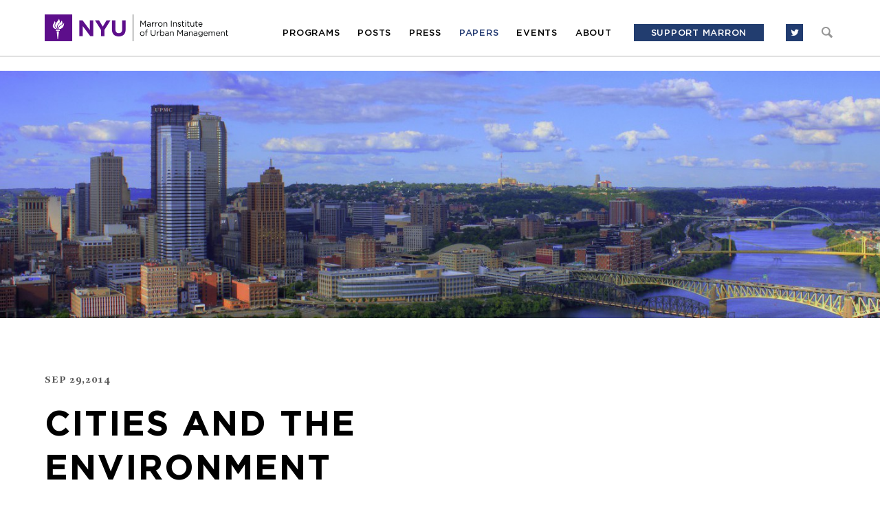

--- FILE ---
content_type: text/html; charset=UTF-8
request_url: https://marroninstitute.nyu.edu/papers/cities-and-the-environment
body_size: 8821
content:

<!DOCTYPE html><html
lang="en"><head><meta
charset="utf-8"><meta
name="viewport" content="width=device-width, initial-scale=1.0" /><link
rel="shortcut icon" href="/favicon.ico" /><title>Cities and the Environment | Marron Institute</title><meta
property="og:title" content="Cities and the Environment | Marron Institute" /><meta
name="twitter:title" content="Cities and the Environment | Marron Institute"><meta
name="description" content="This paper surveys recent literature examining the relationship between environmental amenities and urban growth."><meta
property="og:description" content="This paper surveys recent literature examining the relationship between environmental amenities and urban growth." /><meta
name="twitter:description" content="This paper surveys recent literature examining the relationship between environmental amenities and urban growth."><meta
property="og:type" content="website" /><meta
property="og:image" content="https://marroninstitute.nyu.edu/uploads/content/_1552_400/pittsburgh.jpg" /><meta
property="og:image:width" content="1552"><meta
property="og:image:height" content="400"><meta
name="twitter:image" content="https://marroninstitute.nyu.edu/uploads/content/_1552_400/pittsburgh.jpg"><meta
name="twitter:creator" content="@NYUMarron"><meta
name="format-detection" content="telephone=no"><link
rel="alternate" type="application/rss+xml" title="Marron Institute" href="https://marroninstitute.nyu.edu/feed" /><link
rel="stylesheet" type="text/css" href="https://marroninstitute.nyu.edu/themes/user/site/assets/css/font-awesome.min.css"><link
rel="stylesheet" type="text/css" href="https://marroninstitute.nyu.edu/themes/user/site/assets/css/all.min.css"><!--[if IE]><link
rel="stylesheet" type="text/css" href="https://marroninstitute.nyu.edu/themes/user/site/assets/css/all.ie.min.css">
<![endif]-->
<!--[if lt IE 9]><link
rel="stylesheet" type="text/css" href="https://marroninstitute.nyu.edu/themes/user/site/assets/css/all.ie8.min.css">
<![endif]--> <script type="text/javascript" src="https://marroninstitute.nyu.edu/themes/user/site/assets/js/plugins/jquery.1.11.0.min.js"></script> <!--[if lt IE 9]> <script src="https://marroninstitute.nyu.edu/themes/user/site/assets/js/all.ltie9.min.js"></script> <![endif]--> <script type="text/javascript" src="https://marroninstitute.nyu.edu/themes/user/site/assets/js/all.min.js"></script>  <script type="text/javascript" src="//s7.addthis.com/js/300/addthis_widget.js#pubid=ra-53dc0da944c45812"></script> </head><body
class="loading tags-on"><div
id="mainWrapper"><div
id="skiptocontent">
<a
href="#maincontent">skip to main content</a></div><div
id="page" class="clearfix long-form-page article-tags-active with-bottom-spacer">
<header
id="header"><div
class="main-nav"><div
class="wrapper">
<a
href="https://marroninstitute.nyu.edu/" title="Marron Institute" id="logo"><img
src="https://marroninstitute.nyu.edu/themes/user/site/assets/images/logo.png" width="534" height="77" alt="" /></a>
<nav><ul><li>
<a
href="https://marroninstitute.nyu.edu/programs" class="nav-item" data-dropdown="programs-dropdown">Programs</a></li><li>
<a
href="https://marroninstitute.nyu.edu/blog" class="nav-item">Posts</a></li><li>
<a
href="https://marroninstitute.nyu.edu/press" class="nav-item">Press</a></li><li>
<a
href="https://marroninstitute.nyu.edu/papers" class="nav-item current">Papers</a></li><li>
<a
href="https://marroninstitute.nyu.edu/events" class="nav-item">Events</a></li><li>
<a
href="https://marroninstitute.nyu.edu/about" class="nav-item">About</a></li><li class="donate">
	<a href="https://www.nyu.edu/giving/give-now/?id=1000343" target="_blank" class="nav-item" title="Support Marron">Support Marron</a>
</li><li
class="search"><form
method="post" action="https://marroninstitute.nyu.edu/"  ><div
class='hiddenFields'>
<input
type="hidden" name="params" value="eyJyZXN1bHRfcGFnZSI6InNlYXJjaCJ9" />
<input
type="hidden" name="ACT" value="26" />
<input
type="hidden" name="site_id" value="1" />
<input
type="hidden" name="csrf_token" value="7868dc730e422c5cdb289a178ff70d3e81133492" /></div><div>
<label
class="hide-element" for="keywords">Search criteria</label>
<input
type="text" name="keywords" value="" />
<label
class="hide-element" for="search-submit">Submit</label>
<input
type="submit" name="s" value="submit" id="search-submit" /></div>
<a
href="#" title="Close" class="close-search">Close</a></form>
<a
href="#" title="Search" class="show-search" tabindex="-1">Search</a></li><li
class="socials">
<!--<a href="https://www.facebook.com/marroninstitute/" title="Follow us on Facebook" target="_blank"><i class="fa fa-facebook"></i></a>-->
<a href="https://twitter.com/NYUMarron" title="Follow us on Twitter" target="_blank"><i class="fa fa-twitter"></i></a></li></ul>
</nav>
<a
href="#" id="mobile-nav-icon"></a></div></div><div
class="tags-nav"><div
class="wrapper">
<nav></nav>
<a
href="#" id="close-tags-nav" tabindex="-1"></a></div></div><div
class="headers-nav"><div
class="wrapper">
<nav></nav>
<a
href="#" id="close-headers-nav" tabindex="-1"></a></div></div><div
class="dropdown programs-dropdown"><div
class="dropdown-wrapper"><ul><li><div
class="dropdown-item">
<a
href="https://marroninstitute.nyu.edu/programs/civic-analytics" title="Learn more">
<span
class="dropdown-heading">Civic Analytics</span><div><p>The Civic Analytics program integrates the theory and practice of urban science to acquire, analyze, and derive insight from data to better understand the challenges facing cities and society.</p></div>
<span>Learn more</span>
</a></div><div
class="dropdown-item">
<a
href="https://marroninstitute.nyu.edu/programs/health-environment-and-policy" title="Learn more">
<span
class="dropdown-heading">Health, Environment, and Policy</span><div><p>The Health, Environment, and Policy program, led by Professor Kevin Cromar, improves health through scientific research, direct policy engagement, and collaboration with agencies at the local, federal, and international levels.</p></div>
<span>Learn more</span>
</a></div><div
class="dropdown-item">
<a
href="https://marroninstitute.nyu.edu/programs/human-exploitation-and-resilience" title="Learn more">
<span
class="dropdown-heading">Human Exploitation and Resilience</span><div><p>The Human Exploitation and Resilience program, led by Meredith Dank,&nbsp;documents and elevates the voices of the exploited and the vulnerable, highlighting their resilience and perseverance through rigorous, empirical research.</p></div>
<span>Learn more</span>
</a></div><div
class="dropdown-item">
<a
href="https://marroninstitute.nyu.edu/programs/litmus-v2" title="Learn more">
<span
class="dropdown-heading">Litmus</span><div><p>The Litmus program, led by Professor Angela Hawken, works with public agencies and the people they serve to develop and rigorously test new ideas for improving the performance of the public sector.</p></div>
<span>Learn more</span>
</a></div></li><li><div
class="dropdown-item">
<a
href="https://marroninstitute.nyu.edu/programs/transportation-and-land-use" title="Learn more">
<span
class="dropdown-heading">Transportation and Land Use</span><div><p>The Transportation and Land-Use program, led by Professor Eric Goldwyn, examines transit-infrastructure projects, land-use policies, and complementary data sets to understand how public agencies build, manage, and pay for capital projects, like subway expansions, bicycle lanes, and high speed rail.&nbsp;</p><p><a
class="button" href="https://marroninstitute.nyu.edu/blog/marron-program-spotlight-transportation-and-land-use" target="_blank">Learn More</a></p></div>
<span>Learn more</span>
</a></div><div
class="dropdown-item">
<a
href="https://marroninstitute.nyu.edu/programs/urban-expansion" title="Learn more">
<span
class="dropdown-heading">Urban Expansion</span><div><p>The Urban Expansion program, led by Professor Shlomo Angel, works with&nbsp;rapidly growing cities to better prepare them for their inevitable growth.</p></div>
<span>Learn more</span>
</a></div><div
class="dropdown-item">
<a
href="https://marroninstitute.nyu.edu/programs/directors-office-labs" title="Learn more">
<span
class="dropdown-heading">Director’s Office Labs</span><div><p>The Director&rsquo;s Office, led by the Director of NYU Marron Institute, opportunely&nbsp;engages with researchers on urban-focused projects&nbsp;that can develop&nbsp;into full programs if they demonstrate impact and are viable.</p></div>
<span>Learn more</span>
</a></div>
</header><main
role="main" id="maincontent">
<div
class="box box-full box-bg box-entry"><div
class="bg">
<img
src="https://marroninstitute.nyu.edu/uploads/content/_1552_400/pittsburgh.jpg" alt="pittsburgh.jpg" width="1552" height="400" /></div></div><section
class="article working-paper"><div
class="a-tags" data-show-on="article"><span><span>more on</span>:</span>
<a
href="https://marroninstitute.nyu.edu/tag/climate-change" title="climate change" class="working-paper">climate change</a>,&nbsp;
<a
href="https://marroninstitute.nyu.edu/tag/public-health" title="public health" class="working-paper">public health</a>,&nbsp;
<a
href="https://marroninstitute.nyu.edu/tag/urban-economics" title="urban economics" class="working-paper">urban economics</a></div><header
class="a-head">
<time
datetime="2014-09-29" class="a-date">Sep 29,2014</time><h1 class="a-title">Cities and the Environment</h1><h3 class="a-author">+ <a
href="https://marroninstitute.nyu.edu/people/randall-walsh" title="Randall Walsh">Randall Walsh</a></h3>
</header><div
class="a-content"><div
class="a-socials"><div
class="addthis_sharing_toolbox"></div></div><div
class="a-abstract"><div
class="a-abstract-content"><div
class="a-abstract-title">Abstract</div><div
class="a-abstract-text"><p>This paper surveys recent literature examining the relationship between environmental amenities and urban growth. In this survey, we focus on the role of both exogenous attributes such as climate and coastal access as well as endogenous attributes such as local air pollution and green space. A city&rsquo;s greenness is a function of both its natural beauty and is an emergent property of the types of households and firms that locate within its borders and the types of local and national regulations enacted by voters.</p><p>&nbsp;</p><p>We explore four main issues related to sustainability and environmental quality in cities. First, we introduce a household locational choice model to highlight the role that environmental amenities play in shaping where households locate within a city. We then analyze how ongoing suburbanization affects the carbon footprint of cities. Third, we explore how the system of cities is affected by urban environmental amenity dynamics and we explore the causes of these dynamics. Fourth, we review the recent literature on the private costs and benefits of investing in &ldquo;green&rdquo; buildings. Throughout this survey, we pay careful attention to empirical research ap- proaches and highlight what are open research questions. While much of the literature focuses on cities in the developed world, we anticipate that similar issues will be of increased interest in developing nation&rsquo;s cities.&nbsp;</p><p>&nbsp;</p><p><a
class="button" href="https://marroninstitute.nyu.edu/uploads/content/Cities_and_the_Environment_Matthew_Kahn.pdf" target="_blank">Download PDF</a></p></div></div><div
class="a-authors-details"><div
class="a-authors-details-row"><div
class="a-author-name"><a
href="https://marroninstitute.nyu.edu/people/randall-walsh" title="Randall Walsh">Randall Walsh</a></div><div
class="a-author-bio"><p>Randall Walsh&nbsp;is an Associate Professor in the Department of Economics at the University of Pittsburgh and a Research Associate at the&nbsp;National Bureau of Economic Research.</p></div></div></div></div><div
class="a-text clearfix"><p>Tile image by <a
href="https://www.flickr.com/photos/alwaysshooting/14818683705/in/[base64]" target="_blank">Always Shooting</a> via Flickr.</p></div>
<a
href="#" title="Back to top" id="back-to-top">Back to top</a></div><footer
class="a-footer"><div
id="comments-trigger">see comments <span>(<a
href="#disqus_thread"></a>)</span></div>
</footer><div
class="a-comments"><div
id="disqus_thread"></div> <script type="text/javascript">var disqus_shortname = 'nyumarron';

		        /* * * DON'T EDIT BELOW THIS LINE * * */
		        (function() {
		            var dsq = document.createElement('script'); dsq.type = 'text/javascript'; dsq.async = true;
		            dsq.src = '//' + disqus_shortname + '.disqus.com/embed.js';
		            (document.getElementsByTagName('head')[0] || document.getElementsByTagName('body')[0]).appendChild(dsq);
		        })();</script> </div>
</section><div
class="page-content-wrapper related-posts-row"><div
class="row"><div
class="row-head"><h2 class="row-subtitle">Related</h2></div></div><div
class="row boxes-row">

<div
class="box box-half box-with-space box-bg box-overlay blog-box"><div
class="bg">
<img
src="https://marroninstitute.nyu.edu/uploads/content/_1150_860/cristina-gottardi-e_9F7TjMNug-unsplash.jpg" alt="cristina-gottardi-e_9F7TjMNug-unsplash.jpg" width="1150" height="860" /></div><div
class="box-content">
<article
class="a-content-wrapper"><div
class="a-head"><div>May 12,2020</div></div>
<header
class="a-content"><h2 class="a-title">C2SMART Grants Funding to NYU Tandon Researchers</h2><div
class="a-tags" data-show-on="box"><span><span>more on</span>:</span>
<a
href="https://marroninstitute.nyu.edu/tag/climate-change" title="climate change">climate change</a>,
<a
href="https://marroninstitute.nyu.edu/tag/public-health" title="public health">public health</a></div></header>
<footer
class="a-footer">
<a
href="https://marroninstitute.nyu.edu/blog/c2smart-grants-funding-to-nyu-tandon-researchers" title="Read more" class="more">read more</a>
</footer>
</article></div></div>

<div
class="box box-half box-with-space box-bg box-overlay blog-box"><div
class="bg">
<img
src="https://marroninstitute.nyu.edu/uploads/content/_1150_860/City_Busses.jpg" alt="City_Busses.jpg" width="1150" height="860" /></div><div
class="box-content">
<article
class="a-content-wrapper"><div
class="a-head"><div>May 19,2014</div></div>
<header
class="a-content"><h2 class="a-title">Falling Carbon Emissions in Urban Centers</h2><div
class="a-author">by
Brandon Fuller</div><div
class="a-tags" data-show-on="box"><span><span>more on</span>:</span>
<a
href="https://marroninstitute.nyu.edu/tag/climate-change" title="climate change">climate change</a>,
<a
href="https://marroninstitute.nyu.edu/tag/mobility" title="mobility">mobility</a>,
<a
href="https://marroninstitute.nyu.edu/tag/public-health" title="public health">public health</a></div></header>
<footer
class="a-footer">
<a
href="https://marroninstitute.nyu.edu/blog/rising-urban-quality-of-life-falling-metro-area-carbon-emissions" title="Read more" class="more">read more</a>
</footer>
</article></div></div>
</div></div></main><footer
id="mainFooter" role="contentinfo"><div
class="wrapper clearfix"><div
class="left-side">
<a
href="https://marroninstitute.nyu.edu/" title="Marron Institute" class="logo"><img
src="https://marroninstitute.nyu.edu/themes/user/site/assets/images/logo-footer.png" width="42" height="44" alt="Marron Institute"></a><div
class="address-copy"><div
class="address">370 Jay Street, 12th Floor, Brooklyn, NY 11201</div><div
class="copy">© 2026 marron institute. all rights reserved.</div></div></div><div
class="right-side">
<a href="#" title="Newsletter signup" class="popup-trigger">newsletter signup</a>
<a href="https://twitter.com/NYUMarron" title="Follow us on twitter" class="tw-link" target="_blank">Follow us on twitter</a>
<a href="http://www.nyu.edu/accessibility" target="_blank" title="Accessibility" class="acc-link">Accessibility</a>
</div></div>
</footer><div
id="popup-overlay"></div><div
id="popup">
<a
href="" title="" class="close" tabindex="0" aria-label="close">Close</a><div
class="head"><div
class="title">Sign up for the Marron Institute Mailing List</div><p
class="desc">
Please fill out the information below to receive our e-newsletter(s).<br
/>
*Indicates required.</p></div><div
class="form-wrapper"><form
action="//nyu.us8.list-manage.com/subscribe/post-json?u=27dd19ff74590a2bf02bbcc2d&amp;id=b37c69f009&amp;c=?" method="get" id="mc-form" name="mc-embedded-subscribe-form" autocomplete="off"><ul
class="warning-list"><li>Please correct the following errors:</li><li>- Missing email address</li><li>- Invalid email address</li><li>- Select country</li></ul><ul
class="ajax-error"><li>Could not connect to the registration server. Please try again later.</li></ul><div
style="position: absolute; left: -5000px;"><input
type="text" name="b_27dd19ff74590a2bf02bbcc2d_b37c69f009" tabindex="-1" value=""></div><div
class="input-text">
<input
type="text" name="EMAIL" value="" id="email" class="required" />
<label
for="email">Email *</label></div><div
class="input-text">
<input
type="text" name="MMERGE3" value="" id="organization" />
<label
for="organization">Organization</label></div><div
class="drop-down">
<select
name="MMERGE4" class="custom-select required"><option
value="">Country *</option><option
value="United States of America">United States of America</option><option
value="Aaland Islands">Aaland Islands</option><option
value="Afghanistan">Afghanistan</option><option
value="Albania">Albania</option><option
value="Algeria">Algeria</option><option
value="American Samoa">American Samoa</option><option
value="Andorra">Andorra</option><option
value="Angola">Angola</option><option
value="Anguilla">Anguilla</option><option
value="Antarctica">Antarctica</option><option
value="Antigua And Barbuda">Antigua And Barbuda</option><option
value="Argentina">Argentina</option><option
value="Armenia">Armenia</option><option
value="Aruba">Aruba</option><option
value="Australia">Australia</option><option
value="Austria">Austria</option><option
value="Azerbaijan">Azerbaijan</option><option
value="Bahamas">Bahamas</option><option
value="Bahrain">Bahrain</option><option
value="Bangladesh">Bangladesh</option><option
value="Barbados">Barbados</option><option
value="Belarus">Belarus</option><option
value="Belgium">Belgium</option><option
value="Belize">Belize</option><option
value="Benin">Benin</option><option
value="Bermuda">Bermuda</option><option
value="Bhutan">Bhutan</option><option
value="Bolivia">Bolivia</option><option
value="Bosnia and Herzegovina">Bosnia and Herzegovina</option><option
value="Botswana">Botswana</option><option
value="Bouvet Island">Bouvet Island</option><option
value="Brazil">Brazil</option><option
value="British Indian Ocean Territory">British Indian Ocean Territory</option><option
value="Brunei Darussalam">Brunei Darussalam</option><option
value="Bulgaria">Bulgaria</option><option
value="Burkina Faso">Burkina Faso</option><option
value="Burundi">Burundi</option><option
value="Cambodia">Cambodia</option><option
value="Cameroon">Cameroon</option><option
value="Canada">Canada</option><option
value="Cape Verde">Cape Verde</option><option
value="Cayman Islands">Cayman Islands</option><option
value="Central African Republic">Central African Republic</option><option
value="Chad">Chad</option><option
value="Chile">Chile</option><option
value="China">China</option><option
value="Christmas Island">Christmas Island</option><option
value="Cocos (Keeling) Islands">Cocos (Keeling) Islands</option><option
value="Colombia">Colombia</option><option
value="Comoros">Comoros</option><option
value="Congo">Congo</option><option
value="Cook Islands">Cook Islands</option><option
value="Costa Rica">Costa Rica</option><option
value="Cote D'Ivoire">Cote D'Ivoire</option><option
value="Croatia">Croatia</option><option
value="Cuba">Cuba</option><option
value="Curacao">Curacao</option><option
value="Cyprus">Cyprus</option><option
value="Czech Republic">Czech Republic</option><option
value="Democratic Republic of the Congo">Democratic Republic of the Congo</option><option
value="Denmark">Denmark</option><option
value="Djibouti">Djibouti</option><option
value="Dominica">Dominica</option><option
value="Dominican Republic">Dominican Republic</option><option
value="East Timor">East Timor</option><option
value="Ecuador">Ecuador</option><option
value="Egypt">Egypt</option><option
value="El Salvador">El Salvador</option><option
value="Equatorial Guinea">Equatorial Guinea</option><option
value="Eritrea">Eritrea</option><option
value="Estonia">Estonia</option><option
value="Ethiopia">Ethiopia</option><option
value="Falkland Islands">Falkland Islands</option><option
value="Faroe Islands">Faroe Islands</option><option
value="Fiji">Fiji</option><option
value="Finland">Finland</option><option
value="France">France</option><option
value="French Guiana">French Guiana</option><option
value="French Polynesia">French Polynesia</option><option
value="French Southern Territories">French Southern Territories</option><option
value="Gabon">Gabon</option><option
value="Gambia">Gambia</option><option
value="Georgia">Georgia</option><option
value="Germany">Germany</option><option
value="Ghana">Ghana</option><option
value="Gibraltar">Gibraltar</option><option
value="Greece">Greece</option><option
value="Greenland">Greenland</option><option
value="Grenada">Grenada</option><option
value="Guadeloupe">Guadeloupe</option><option
value="Guam">Guam</option><option
value="Guatemala">Guatemala</option><option
value="Guernsey">Guernsey</option><option
value="Guinea">Guinea</option><option
value="Guinea-Bissau">Guinea-Bissau</option><option
value="Guyana">Guyana</option><option
value="Haiti">Haiti</option><option
value="Heard and Mc Donald Islands">Heard and Mc Donald Islands</option><option
value="Honduras">Honduras</option><option
value="Hong Kong">Hong Kong</option><option
value="Hungary">Hungary</option><option
value="Iceland">Iceland</option><option
value="India">India</option><option
value="Indonesia">Indonesia</option><option
value="Iran">Iran</option><option
value="Iraq">Iraq</option><option
value="Ireland">Ireland</option><option
value="Isle of Man">Isle of Man</option><option
value="Israel">Israel</option><option
value="Italy">Italy</option><option
value="Jamaica">Jamaica</option><option
value="Japan">Japan</option><option
value="Jersey  (Channel Islands)">Jersey (Channel Islands)</option><option
value="Jordan">Jordan</option><option
value="Kazakhstan">Kazakhstan</option><option
value="Kenya">Kenya</option><option
value="Kiribati">Kiribati</option><option
value="Kuwait">Kuwait</option><option
value="Kyrgyzstan">Kyrgyzstan</option><option
value="Lao People's Democratic Republic">Lao People's Democratic Republic</option><option
value="Latvia">Latvia</option><option
value="Lebanon">Lebanon</option><option
value="Lesotho">Lesotho</option><option
value="Liberia">Liberia</option><option
value="Libya">Libya</option><option
value="Liechtenstein">Liechtenstein</option><option
value="Lithuania">Lithuania</option><option
value="Luxembourg">Luxembourg</option><option
value="Macau">Macau</option><option
value="Macedonia">Macedonia</option><option
value="Madagascar">Madagascar</option><option
value="Malawi">Malawi</option><option
value="Malaysia">Malaysia</option><option
value="Maldives">Maldives</option><option
value="Mali">Mali</option><option
value="Malta">Malta</option><option
value="Marshall Islands">Marshall Islands</option><option
value="Martinique">Martinique</option><option
value="Mauritania">Mauritania</option><option
value="Mauritius">Mauritius</option><option
value="Mayotte">Mayotte</option><option
value="Mexico">Mexico</option><option
value="Micronesia, Federated States of">Micronesia, Federated States of</option><option
value="Moldova, Republic of">Moldova, Republic of</option><option
value="Monaco">Monaco</option><option
value="Mongolia">Mongolia</option><option
value="Montenegro">Montenegro</option><option
value="Montserrat">Montserrat</option><option
value="Morocco">Morocco</option><option
value="Mozambique">Mozambique</option><option
value="Myanmar">Myanmar</option><option
value="Namibia">Namibia</option><option
value="Nauru">Nauru</option><option
value="Nepal">Nepal</option><option
value="Netherlands">Netherlands</option><option
value="Netherlands Antilles">Netherlands Antilles</option><option
value="New Caledonia">New Caledonia</option><option
value="New Zealand">New Zealand</option><option
value="Nicaragua">Nicaragua</option><option
value="Niger">Niger</option><option
value="Nigeria">Nigeria</option><option
value="Niue">Niue</option><option
value="Norfolk Island">Norfolk Island</option><option
value="North Korea">North Korea</option><option
value="Northern Mariana Islands">Northern Mariana Islands</option><option
value="Norway">Norway</option><option
value="Oman">Oman</option><option
value="Pakistan">Pakistan</option><option
value="Palau">Palau</option><option
value="Palestine">Palestine</option><option
value="Panama">Panama</option><option
value="Papua New Guinea">Papua New Guinea</option><option
value="Paraguay">Paraguay</option><option
value="Peru">Peru</option><option
value="Philippines">Philippines</option><option
value="Pitcairn">Pitcairn</option><option
value="Poland">Poland</option><option
value="Portugal">Portugal</option><option
value="Puerto Rico">Puerto Rico</option><option
value="Qatar">Qatar</option><option
value="Republic of Kosovo">Republic of Kosovo</option><option
value="Reunion">Reunion</option><option
value="Romania">Romania</option><option
value="Russia">Russia</option><option
value="Rwanda">Rwanda</option><option
value="Saint Kitts and Nevis">Saint Kitts and Nevis</option><option
value="Saint Lucia">Saint Lucia</option><option
value="Saint Vincent and the Grenadines">Saint Vincent and the Grenadines</option><option
value="Samoa (Independent)">Samoa (Independent)</option><option
value="San Marino">San Marino</option><option
value="Sao Tome and Principe">Sao Tome and Principe</option><option
value="Saudi Arabia">Saudi Arabia</option><option
value="Senegal">Senegal</option><option
value="Serbia">Serbia</option><option
value="Seychelles">Seychelles</option><option
value="Sierra Leone">Sierra Leone</option><option
value="Singapore">Singapore</option><option
value="Sint Maarten">Sint Maarten</option><option
value="Slovakia">Slovakia</option><option
value="Slovenia">Slovenia</option><option
value="Solomon Islands">Solomon Islands</option><option
value="Somalia">Somalia</option><option
value="South Africa">South Africa</option><option
value="South Georgia and the South Sandwich Islands">South Georgia and the South Sandwich Islands</option><option
value="South Korea">South Korea</option><option
value="South Sudan">South Sudan</option><option
value="Spain">Spain</option><option
value="Sri Lanka">Sri Lanka</option><option
value="St. Helena">St. Helena</option><option
value="St. Pierre and Miquelon">St. Pierre and Miquelon</option><option
value="Sudan">Sudan</option><option
value="Suriname">Suriname</option><option
value="Svalbard and Jan Mayen Islands">Svalbard and Jan Mayen Islands</option><option
value="Swaziland">Swaziland</option><option
value="Sweden">Sweden</option><option
value="Switzerland">Switzerland</option><option
value="Syria">Syria</option><option
value="Taiwan">Taiwan</option><option
value="Tajikistan">Tajikistan</option><option
value="Tanzania">Tanzania</option><option
value="Thailand">Thailand</option><option
value="Togo">Togo</option><option
value="Tokelau">Tokelau</option><option
value="Tonga">Tonga</option><option
value="Trinidad and Tobago">Trinidad and Tobago</option><option
value="Tunisia">Tunisia</option><option
value="Turkey">Turkey</option><option
value="Turkmenistan">Turkmenistan</option><option
value="Turks &amp; Caicos Islands">Turks &amp; Caicos Islands</option><option
value="Turks and Caicos Islands">Turks and Caicos Islands</option><option
value="Tuvalu">Tuvalu</option><option
value="Uganda">Uganda</option><option
value="Ukraine">Ukraine</option><option
value="United Arab Emirates">United Arab Emirates</option><option
value="United Kingdom">United Kingdom</option><option
value="Uruguay">Uruguay</option><option
value="USA Minor Outlying Islands">USA Minor Outlying Islands</option><option
value="Uzbekistan">Uzbekistan</option><option
value="Vanuatu">Vanuatu</option><option
value="Vatican City State (Holy See)">Vatican City State (Holy See)</option><option
value="Venezuela">Venezuela</option><option
value="Vietnam">Vietnam</option><option
value="Virgin Islands (British)">Virgin Islands (British)</option><option
value="Virgin Islands (U.S.)">Virgin Islands (U.S.)</option><option
value="Wallis and Futuna Islands">Wallis and Futuna Islands</option><option
value="Western Sahara">Western Sahara</option><option
value="Yemen">Yemen</option><option
value="Zambia">Zambia</option><option
value="Zimbabwe">Zimbabwe</option>
</select>
<label
class="hide-element" for="country">Country</label></div><div
class="drop-down">
<select
name="MMERGE6" class="custom-select" id="state"><option
value="">State</option><option
value="Alabama">Alabama</option><option
value="Alaska">Alaska</option><option
value="Arizona">Arizona</option><option
value="Arkansas">Arkansas</option><option
value="California">California</option><option
value="Colorado">Colorado</option><option
value="Connecticut">Connecticut</option><option
value="Delaware">Delaware</option><option
value="Florida">Florida</option><option
value="Georgia">Georgia</option><option
value="Hawaii">Hawaii</option><option
value="Idaho">Idaho</option><option
value="Illinois">Illinois</option><option
value="Indiana">Indiana</option><option
value="Iowa">Iowa</option><option
value="Kansas">Kansas</option><option
value="Kentucky">Kentucky</option><option
value="Louisiana">Louisiana</option><option
value="Maine">Maine</option><option
value="Maryland">Maryland</option><option
value="Massachusetts">Massachusetts</option><option
value="Michigan">Michigan</option><option
value="Minnesota">Minnesota</option><option
value="Mississippi">Mississippi</option><option
value="Missouri">Missouri</option><option
value="Montana">Montana</option><option
value="Nebraska">Nebraska</option><option
value="Nevada">Nevada</option><option
value="New Hampshire">New Hampshire</option><option
value="New Jersey">New Jersey</option><option
value="New Mexico">New Mexico</option><option
value="New York">New York</option><option
value="North Carolina">North Carolina</option><option
value="North Dakota">North Dakota</option><option
value="Ohio">Ohio</option><option
value="Oklahoma">Oklahoma</option><option
value="Oregon">Oregon</option><option
value="Pennsylvania">Pennsylvania</option><option
value="Rhode Island">Rhode Island</option><option
value="South Carolina">South Carolina</option><option
value="South Dakota">South Dakota</option><option
value="Tennessee">Tennessee</option><option
value="Texas">Texas</option><option
value="Utah">Utah</option><option
value="Vermont">Vermont</option><option
value="Virginia">Virginia</option><option
value="Washington">Washington</option><option
value="Washington D.C.">Washington D.C.</option><option
value="West Virginia">West Virginia</option><option
value="Wisconsin">Wisconsin</option><option
value="Wyoming">Wyoming</option>
</select>
<label
class="hide-element" for="state">State</label></div><div
class="input-text">
<input
type="text" name="MMERGE5" value="" id="city" />
<label
for="city">City</label></div><div
class="input-text">
<input
type="text" name="FNAME" value="" id="first-name" />
<label
for="first-name">First Name</label></div><div
class="input-text">
<input
type="text" name="LNAME" value="" id="last-name" />
<label
for="last-name">Last Name</label></div><div
class="copy-row"><fieldset>
<span>Send me information in:</span><div
class="copy-row-options"><div
class="input-radio">
<input
type="radio" name="EMAILTYPE" value="text" id="radio-1" /><label
for="radio-1">Plain text</label></div><div
class="input-radio">
<input
type="radio" name="EMAILTYPE" value="html" id="radio-2" checked="checked" /><label
for="radio-2">HTML</label></div></div></fieldset></div><div
class="input-submit">
<button
type="submit" id="newsletter-submit">Submit</button>
<label
class="hide-element" for="newsletter-submit">Submit</label></div></form><div
class="success-message"><h2>Thank you!</h2><p>You've just been sent an email that contains a confirmation link. Please click on that link to activate your subscription.</p></div></div></div></div></div> <script type="text/javascript">var disqus_shortname = 'nyumarron'; // required: replace example with your forum shortname

			(function() {
				var s = document.createElement('script');
				s.async = true;
				s.type = 'text/javascript';
				s.src = '//' + disqus_shortname + '.disqus.com/count.js';
				(document.getElementsByTagName('HEAD')[0] || document.getElementsByTagName('BODY')[0]).appendChild(s);
			}());</script> <script>
	(function(i, s, o, g, r, a, m) {
		i['GoogleAnalyticsObject'] = r;
		i[r] = i[r] || function() {
			(i[r].q = i[r].q || []).push(arguments)
		}, i[r].l = 1 * new Date();
		a = s.createElement(o),
			m = s.getElementsByTagName(o)[0];
		a.async = 1;
		a.src = g;
		m.parentNode.insertBefore(a, m)
	})(window, document, 'script', '//www.google-analytics.com/analytics.js', 'ga');

	ga('create', 'UA-53958961-1', 'auto');
	ga('send', 'pageview');
</script></body></html>